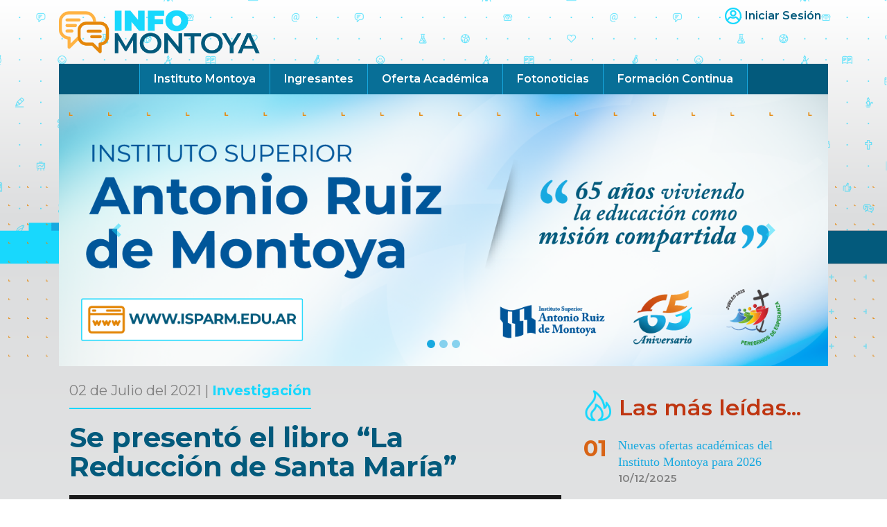

--- FILE ---
content_type: text/html; charset=UTF-8
request_url: https://infomontoya.isparm.edu.ar/noticia/2244/se-presento-el-libro-la-reduccion-de-santa-maria
body_size: 6877
content:
<!doctype html>
<html lang="es">

<head>
    <title>Info Montoya | Novedades y Noticias | Instituto Superior Antonio Ruiz de Montoya</title>
<meta charset="utf-8">
<meta name="description"
      content="Info Montoya es el espacio de novedades y noticias del Instituto Superior Antonio Ruiz de Montoya, un instituto de formación docente y técnica ubicado en la ciudad de Posadas, Misiones, Argentina.">
<meta property="og:image" content="images/ui/logo-infomontoya.png">
<meta name="viewport" content="width=device-width, initial-scale=1">

<link rel="apple-touch-icon" sizes="180x180" href="/apple-touch-icon.png">
<link rel="icon" type="image/png" sizes="32x32" href="/favicon-32x32.png">
<link rel="icon" type="image/png" sizes="16x16" href="/favicon-16x16.png">
<link rel="manifest" href="/site.webmanifest">
<link rel="mask-icon" href="/safari-pinned-tab.svg" color="#5bbad5">
<meta name="msapplication-TileColor" content="#da532c">
<meta name="theme-color" content="#ffffff">
<!--CSS-->
<link type="text/css" rel="stylesheet" href="https://infomontoya.isparm.edu.ar/css/bootstrap.css">
<link
    href="https://fonts.googleapis.com/css?family=Montserrat:300,300i,400,400i,600,600i,700,700i,800,800i,900,900i&display=swap"
    rel="stylesheet">
<link rel="stylesheet" href="https://use.fontawesome.com/releases/v5.8.1/css/all.css"
      integrity="sha384-50oBUHEmvpQ+1lW4y57PTFmhCaXp0ML5d60M1M7uH2+nqUivzIebhndOJK28anvf" crossorigin="anonymous">
<link type="text/css" rel="stylesheet" href="https://infomontoya.isparm.edu.ar/css/styles.css">
<link type="text/css" rel="stylesheet" href="https://infomontoya.isparm.edu.ar/css/lightcase.css">

<!--JS-->
<script type="text/javascript" src="https://infomontoya.isparm.edu.ar/js/jquery-3.3.1.min.js"></script>
<script type="text/javascript" src="https://infomontoya.isparm.edu.ar/js/popper.min.js"></script>
<script type="text/javascript" src="https://infomontoya.isparm.edu.ar/js/bootstrap.min.js"></script>
<script type="text/javascript" src="https://infomontoya.isparm.edu.ar/js/tooltip.min.js"></script>
<script type="text/javascript" src="https://infomontoya.isparm.edu.ar/js/bigSlide.js"></script>
<script type="text/javascript" src="https://infomontoya.isparm.edu.ar/js/lightcase.js"></script>
</head>

<body>

<div class="wrapper container-fluid push">
    <!--Menu Slide-->
<nav id="menu" class="panel" role="navigation">
    <ul>
        <li><a href="#" class="basic-link">Noticias Destacadas</a></li>
        <li><a href="#" class="basic-link">Las más leídas</a></li>
        <li><a href="https://www.isparm.edu.ar" class="basic-link">Instituto Montoya</a></li>
        <li><a href="https://www.isparm.edu.ar/oferta.php" class="basic-link">Oferta Académica</a></li>
        <li><a href="https://www.isparm.edu.ar/ingreso.php" class="basic-link">Ingreso 2020</a></li>
        <hr class="separador-mob-menu">
        <li><img src="https://infomontoya.isparm.edu.ar/images/ui/user-icon-cyan.png" alt="" class="icon-sesion"><a href="/login" class="link-sesion">Iniciar
                Sesión...</a></li>
    </ul>
    <a href="#" class="menu-link link-cerrar">
        <img src="https://infomontoya.isparm.edu.ar/images/ui/close.png" alt="">
    </a>
</nav>
<!--Fin del Menu Slide-->
    <div class="container">
        <header>
    <div class="top-header row">
        <div class="logo-header-container col-sm-6"><a href="https://infomontoya.isparm.edu.ar"><img
                    src="https://infomontoya.isparm.edu.ar/images/ui/logo-infomontoya.png" class="logo-header" width="500" height="120"
                    alt=""/></a>
        </div>
        <div class="info-header col-sm-6">
            <div class="user-data"><img src="https://infomontoya.isparm.edu.ar/images/ui/user-icon-cyan.png" alt=""><a
                    href="https://infomontoya.isparm.edu.ar/admin/posts">Iniciar
                    Sesión</a></div>
            <div class="menu-link"></div>
        </div>

    </div>

    <nav class="menu-principal">
        <ul class="menu-wide">

                            <li><a href="http://isparm.edu.ar/">Instituto Montoya</a></li>
                            <li><a href="https://www.isparm.edu.ar/ingreso.php">Ingresantes</a></li>
                            <li><a href="http://isparm.edu.ar/">Oferta Académica</a></li>
                            <li><a href="https://infomontoya.isparm.edu.ar/fotonoticias">Fotonoticias</a></li>
                            <li><a href="https://infomontoya.isparm.edu.ar/categoria/4/formacion-continua">Formación Continua</a></li>
                    </ul>
    </nav>

</header>
        <!--slider principal bootstrap-->
<div class="carousel-wrapper">
    <div id="slider-principal" class="carousel slide" data-ride="carousel">
        <ol class="carousel-indicators">
            <li data-target="#slider-principal" data-slide-to="0" class="active"></li>
            <li data-target="#slider-principal" data-slide-to="1"></li>
            <li data-target="#slider-principal" data-slide-to="2"></li>
        </ol>
        <div class="carousel-inner">
                                                <div class="carousel-item   active ">
                                                        <picture>
                                    <source media="(min-width: 768px)"
                                            srcset="/storage/63528/XWUJXNsUugUjc8UYXZQbz1U3m0q9GQosoPsXvDi7.png">
                                    <source media="(min-width: 320px)"
                                            srcset="/storage/63529/U2dt938yJhUYeKnKMHpKUDTYLdlq7ktcA8859Bi6.png">
                                    <img src="/storage/63528/XWUJXNsUugUjc8UYXZQbz1U3m0q9GQosoPsXvDi7.png" alt="Instituto Superior Antonio Ruiz de Montoya"
                                         class="img-fluid">
                                </picture>
                                                    </div>
                
                    </div>
        <a class="carousel-control-prev" role="button" data-slide="prev" href="#slider-principal">
            <span class="carousel-control-prev-icon" aria-hidden="true"></span>
            <span class="sr-only">Previous</span>
        </a>
        <a class="carousel-control-next" role="button" data-slide="next" href="#slider-principal">
            <span class="carousel-control-next-icon" aria-hidden="true"></span>
            <span class="sr-only">Next</span>
        </a>
    </div>
</div>
<!--fin de slider principal bootstrap-->
        <!--Area de Contenido-->
<div class="main container">
    <div class="row">
        <!--COLUMNA PRINCIPAL-->
<section class="noticia col-12 col-xl-8">
    <!--Cuerpo Noticia-->
    <article class="noticia-cuerpo">
        <p class="noticia-data">02 de Julio del 2021 | <a
                href="https://infomontoya.isparm.edu.ar/categoria/9/investigacion"
                class="noticia-cat-link">Investigación</a></p>
        <h1 class="noticia-titulo">Se presentó el libro “La Reducción de Santa María”</h1>
        <h3 class="noticia-bajada"></h3>

        <figure class="noticia-foto">
            <img src="https://infomontoya.isparm.edu.ar/storage/59342/AyyPMGXzHSWiJq3VrFvYGs7EcMjWnAdjgH941pWh.jpeg" alt="" class="img-fluid w-100">
            <figcaption>Participaron estudiantes, docentes y egresados.</figcaption>
        </figure>

        <div class="noticia-contenido">
            <p>El Centro de Investigaciones Históricas Guillermo Furlong del Instituto Superior “Antonio Ruiz de Montoya” realizó, el pasado 25 de junio, la presentación del libro “La Reducción de Santa María”, de Ediciones Montoya. Los autores de la obra son la Magister Liliana Rojas, Licenciada Karina Dohmann y el Licenciado Oscar Melgarejo. &nbsp;</p><p>La actividad se realizó a través de la plataforma Zoom y participaron autoridades, docentes, estudiantes y egresados del Profesorado de Educación Secundaria en Historia. La bienvenida estuvo a cargo de la Licenciada María Melgarejo, Coordinadora del Centro, quien se refirió a los inicios, objetivos y misión de esta área del ISARM como así también de las obras presentadas anteriormente.&nbsp;</p><p>Luego, la Mgter. Rojas se refirió al proceso de investigación y redacción del libro, lo cual implicó viajes, reuniones y un exhaustivo trabajo de equipo como investigadores del Instituto. Asimismo, en lo respecta al registro fotográfico hablaron los Licenciados Fabricio Micheli y Marcos Luft, integrantes del área de Diseño, quienes fueron los responsables de esa tarea. Ambos expusieron acerca de las etapas de producción y edición de las imágenes que luego fueron seleccionadas para incorporarse en la publicación.&nbsp;</p><p>&nbsp;&nbsp;&nbsp;&nbsp;&nbsp;&nbsp;&nbsp;&nbsp;&nbsp;&nbsp;&nbsp;&nbsp;&nbsp;&nbsp;&nbsp; Al finalizar, el Profesor Cristian Neris, a cargo de la conducción del evento agradeció a todos quienes acompañaron en la videoconferencia y recordó que los interesados pueden adquirir esta nueva obra en la Librería Ediciones Montoya, ubicada en calle La Rioja casi Ayacucho.&nbsp;</p><p>&nbsp;</p>
        </div>
    </article>
    <!--Fin de Cuerpo Noticia-->
    <!--Galeria de Imágenes Noticia-->
            <article class="noticia-galeria">
            <header class="cabecera-seccion">
                <img src="https://infomontoya.isparm.edu.ar/images/ui/foto.png" alt="" class="icon-header">
                <h2>Galería de Imágenes</h2>
            </header>
            <div class="noticia-galeria-container">
                <ul>
                                            <li>
                            <a href="https://infomontoya.isparm.edu.ar/storage/59343/hezdOv6aWYLQVSul3lKbpXnrN7OKlmtpYv6su7AU.jpeg" data-rel="lightcase:galeria"
                               data-lc-caption="Se presentó el libro “La Reducción de Santa María”."
                               title="Se presentó el libro “La Reducción de Santa María”">
                                <span></span>
                                <img src="https://infomontoya.isparm.edu.ar/storage/59343/hezdOv6aWYLQVSul3lKbpXnrN7OKlmtpYv6su7AU.jpeg" alt="">
                            </a>
                        </li>
                                            <li>
                            <a href="https://infomontoya.isparm.edu.ar/storage/59344/NrwIFJhKJCcjEkCgw26M5WKdKABrZyIAOURxmbVp.jpeg" data-rel="lightcase:galeria"
                               data-lc-caption="Se presentó el libro “La Reducción de Santa María”."
                               title="Se presentó el libro “La Reducción de Santa María”">
                                <span></span>
                                <img src="https://infomontoya.isparm.edu.ar/storage/59344/NrwIFJhKJCcjEkCgw26M5WKdKABrZyIAOURxmbVp.jpeg" alt="">
                            </a>
                        </li>
                                            <li>
                            <a href="https://infomontoya.isparm.edu.ar/storage/59345/ymCNBEm3dQT1JQgYLxy4HR1ora7ZKAsv4SbGdpho.jpeg" data-rel="lightcase:galeria"
                               data-lc-caption="Se presentó el libro “La Reducción de Santa María”."
                               title="Se presentó el libro “La Reducción de Santa María”">
                                <span></span>
                                <img src="https://infomontoya.isparm.edu.ar/storage/59345/ymCNBEm3dQT1JQgYLxy4HR1ora7ZKAsv4SbGdpho.jpeg" alt="">
                            </a>
                        </li>
                                            <li>
                            <a href="https://infomontoya.isparm.edu.ar/storage/59346/9hePzvtu56q11CWtamtRRXZn29hmnOoKYuQlydCL.jpeg" data-rel="lightcase:galeria"
                               data-lc-caption="Se presentó el libro “La Reducción de Santa María”."
                               title="Se presentó el libro “La Reducción de Santa María”">
                                <span></span>
                                <img src="https://infomontoya.isparm.edu.ar/storage/59346/9hePzvtu56q11CWtamtRRXZn29hmnOoKYuQlydCL.jpeg" alt="">
                            </a>
                        </li>
                                            <li>
                            <a href="https://infomontoya.isparm.edu.ar/storage/59347/m2Ac3FI3AOrBdKRDguYkfbMtXz1m78xXJl6mNMPU.jpeg" data-rel="lightcase:galeria"
                               data-lc-caption="Se presentó el libro “La Reducción de Santa María”."
                               title="Se presentó el libro “La Reducción de Santa María”">
                                <span></span>
                                <img src="https://infomontoya.isparm.edu.ar/storage/59347/m2Ac3FI3AOrBdKRDguYkfbMtXz1m78xXJl6mNMPU.jpeg" alt="">
                            </a>
                        </li>
                                            <li>
                            <a href="https://infomontoya.isparm.edu.ar/storage/59348/FFjj0Mk4gotW68FYQpJ1uCZQ6srm0O6LLZcSUjhy.jpeg" data-rel="lightcase:galeria"
                               data-lc-caption="Se presentó el libro “La Reducción de Santa María”."
                               title="Se presentó el libro “La Reducción de Santa María”">
                                <span></span>
                                <img src="https://infomontoya.isparm.edu.ar/storage/59348/FFjj0Mk4gotW68FYQpJ1uCZQ6srm0O6LLZcSUjhy.jpeg" alt="">
                            </a>
                        </li>
                                            <li>
                            <a href="https://infomontoya.isparm.edu.ar/storage/59349/rbnGxHxZ8SZb6WACRP30CpBssftBZAsXwOYZqhsS.jpeg" data-rel="lightcase:galeria"
                               data-lc-caption="Se presentó el libro “La Reducción de Santa María”."
                               title="Se presentó el libro “La Reducción de Santa María”">
                                <span></span>
                                <img src="https://infomontoya.isparm.edu.ar/storage/59349/rbnGxHxZ8SZb6WACRP30CpBssftBZAsXwOYZqhsS.jpeg" alt="">
                            </a>
                        </li>
                                            <li>
                            <a href="https://infomontoya.isparm.edu.ar/storage/59350/aCCAiHxQVcTqg7pMBSXmL6Yo7SrAqYwIVCmTRKvM.jpeg" data-rel="lightcase:galeria"
                               data-lc-caption="Se presentó el libro “La Reducción de Santa María”."
                               title="Se presentó el libro “La Reducción de Santa María”">
                                <span></span>
                                <img src="https://infomontoya.isparm.edu.ar/storage/59350/aCCAiHxQVcTqg7pMBSXmL6Yo7SrAqYwIVCmTRKvM.jpeg" alt="">
                            </a>
                        </li>
                                            <li>
                            <a href="https://infomontoya.isparm.edu.ar/storage/59351/1QVutIbxQyST75CqELQTAOfddivKyGEzLISymBga.jpeg" data-rel="lightcase:galeria"
                               data-lc-caption="Se presentó el libro “La Reducción de Santa María”."
                               title="Se presentó el libro “La Reducción de Santa María”">
                                <span></span>
                                <img src="https://infomontoya.isparm.edu.ar/storage/59351/1QVutIbxQyST75CqELQTAOfddivKyGEzLISymBga.jpeg" alt="">
                            </a>
                        </li>
                                            <li>
                            <a href="https://infomontoya.isparm.edu.ar/storage/59352/Q5jGW5KMoZkyRMsyKSmpPQj33KMQTl24XGaWOMQI.jpeg" data-rel="lightcase:galeria"
                               data-lc-caption="Se presentó el libro “La Reducción de Santa María”."
                               title="Se presentó el libro “La Reducción de Santa María”">
                                <span></span>
                                <img src="https://infomontoya.isparm.edu.ar/storage/59352/Q5jGW5KMoZkyRMsyKSmpPQj33KMQTl24XGaWOMQI.jpeg" alt="">
                            </a>
                        </li>
                                            <li>
                            <a href="https://infomontoya.isparm.edu.ar/storage/59353/v7CkYwFvO9CADEVg7VQuqQDhrxeLZMSjvt2Gp117.jpeg" data-rel="lightcase:galeria"
                               data-lc-caption="Se presentó el libro “La Reducción de Santa María”."
                               title="Se presentó el libro “La Reducción de Santa María”">
                                <span></span>
                                <img src="https://infomontoya.isparm.edu.ar/storage/59353/v7CkYwFvO9CADEVg7VQuqQDhrxeLZMSjvt2Gp117.jpeg" alt="">
                            </a>
                        </li>
                                            <li>
                            <a href="https://infomontoya.isparm.edu.ar/storage/59354/rM26uiexfsORiGbawxKmuKnHNxpz3Qs5c0Yl2g1o.jpeg" data-rel="lightcase:galeria"
                               data-lc-caption="Se presentó el libro “La Reducción de Santa María”."
                               title="Se presentó el libro “La Reducción de Santa María”">
                                <span></span>
                                <img src="https://infomontoya.isparm.edu.ar/storage/59354/rM26uiexfsORiGbawxKmuKnHNxpz3Qs5c0Yl2g1o.jpeg" alt="">
                            </a>
                        </li>
                                            <li>
                            <a href="https://infomontoya.isparm.edu.ar/storage/59355/MOjcFU1BjtbXQdzZZQ2K8SbW3JIZNSUPFHMxUKy6.jpeg" data-rel="lightcase:galeria"
                               data-lc-caption="Se presentó el libro “La Reducción de Santa María”."
                               title="Se presentó el libro “La Reducción de Santa María”">
                                <span></span>
                                <img src="https://infomontoya.isparm.edu.ar/storage/59355/MOjcFU1BjtbXQdzZZQ2K8SbW3JIZNSUPFHMxUKy6.jpeg" alt="">
                            </a>
                        </li>
                                            <li>
                            <a href="https://infomontoya.isparm.edu.ar/storage/59356/d5DHsoIyCqwetRrTnYIcCtOBMHqfr4a5BhIvtd5k.jpeg" data-rel="lightcase:galeria"
                               data-lc-caption="Se presentó el libro “La Reducción de Santa María”."
                               title="Se presentó el libro “La Reducción de Santa María”">
                                <span></span>
                                <img src="https://infomontoya.isparm.edu.ar/storage/59356/d5DHsoIyCqwetRrTnYIcCtOBMHqfr4a5BhIvtd5k.jpeg" alt="">
                            </a>
                        </li>
                                            <li>
                            <a href="https://infomontoya.isparm.edu.ar/storage/59357/PzHZ62kN1LqLYfR05Okv6Dy0AmectsibInQqihzZ.jpeg" data-rel="lightcase:galeria"
                               data-lc-caption="Se presentó el libro “La Reducción de Santa María”."
                               title="Se presentó el libro “La Reducción de Santa María”">
                                <span></span>
                                <img src="https://infomontoya.isparm.edu.ar/storage/59357/PzHZ62kN1LqLYfR05Okv6Dy0AmectsibInQqihzZ.jpeg" alt="">
                            </a>
                        </li>
                                    </ul>

            </div>

        </article>

<!--Listado de Categorías-->
    <div class="listado-categorias">
        <header class="cabecera-seccion">
            <img src="https://infomontoya.isparm.edu.ar/images/ui/categorias.png" alt="" class="icon-header">
            <h2>Lista de Categorías</h2>
        </header>
        <div class="categorias-lista">
            <ul>
                                    <li>
                        <a href="https://infomontoya.isparm.edu.ar/categoria/1/investigacion">Rectorado</a>
                        <p>(960 Entradas)</p>
                    </li>
                                    <li>
                        <a href="https://infomontoya.isparm.edu.ar/categoria/2/investigacion">Profesorados</a>
                        <p>(657 Entradas)</p>
                    </li>
                                    <li>
                        <a href="https://infomontoya.isparm.edu.ar/categoria/3/investigacion">Tecnicaturas</a>
                        <p>(217 Entradas)</p>
                    </li>
                                    <li>
                        <a href="https://infomontoya.isparm.edu.ar/categoria/4/investigacion">Formación Continua</a>
                        <p>(257 Entradas)</p>
                    </li>
                                    <li>
                        <a href="https://infomontoya.isparm.edu.ar/categoria/5/investigacion">Extensión Cultural</a>
                        <p>(129 Entradas)</p>
                    </li>
                                    <li>
                        <a href="https://infomontoya.isparm.edu.ar/categoria/6/investigacion">Anexo Eldorado</a>
                        <p>(88 Entradas)</p>
                    </li>
                                    <li>
                        <a href="https://infomontoya.isparm.edu.ar/categoria/7/investigacion">Extensión Áulica Bernardo de Irigoyen</a>
                        <p>(13 Entradas)</p>
                    </li>
                                    <li>
                        <a href="https://infomontoya.isparm.edu.ar/categoria/8/investigacion">Centro de Pastoral Institucional</a>
                        <p>(266 Entradas)</p>
                    </li>
                                    <li>
                        <a href="https://infomontoya.isparm.edu.ar/categoria/9/investigacion">Investigación</a>
                        <p>(114 Entradas)</p>
                    </li>
                                    <li>
                        <a href="https://infomontoya.isparm.edu.ar/categoria/10/investigacion">Iglesia Católica</a>
                        <p>(61 Entradas)</p>
                    </li>
                                    <li>
                        <a href="https://infomontoya.isparm.edu.ar/categoria/11/investigacion">Artículos Especiales</a>
                        <p>(36 Entradas)</p>
                    </li>
                                    <li>
                        <a href="https://infomontoya.isparm.edu.ar/categoria/12/investigacion">Informes e Inscripción</a>
                        <p>(109 Entradas)</p>
                    </li>
                                    <li>
                        <a href="https://infomontoya.isparm.edu.ar/categoria/13/investigacion">Medios vinculados </a>
                        <p>(3 Entradas)</p>
                    </li>
                                    <li>
                        <a href="https://infomontoya.isparm.edu.ar/categoria/14/investigacion">Servicios</a>
                        <p>(165 Entradas)</p>
                    </li>
                                    <li>
                        <a href="https://infomontoya.isparm.edu.ar/categoria/15/investigacion">Mbojere Cultural</a>
                        <p>(31 Entradas)</p>
                    </li>
                                    <li>
                        <a href="https://infomontoya.isparm.edu.ar/categoria/16/investigacion">Centro de Teología y Filosofía</a>
                        <p>(8 Entradas)</p>
                    </li>
                                    <li>
                        <a href="https://infomontoya.isparm.edu.ar/categoria/17/investigacion">Comunidad Educativa ISARM</a>
                        <p>(43 Entradas)</p>
                    </li>
                                    <li>
                        <a href="https://infomontoya.isparm.edu.ar/categoria/18/investigacion">Ediciones Montoya</a>
                        <p>(2 Entradas)</p>
                    </li>
                                    <li>
                        <a href="https://infomontoya.isparm.edu.ar/categoria/19/investigacion">EdAyO</a>
                        <p>(4 Entradas)</p>
                    </li>
                                    <li>
                        <a href="https://infomontoya.isparm.edu.ar/categoria/20/investigacion">Entrevistas</a>
                        <p>(12 Entradas)</p>
                    </li>
                                    <li>
                        <a href="https://infomontoya.isparm.edu.ar/categoria/21/investigacion">Efemérides</a>
                        <p>(8 Entradas)</p>
                    </li>
                            </ul>
        </div>
    </div>
    <!--Fin de Listado de Categorias-->
</section>
        <!--COLUMNA LATERAL-->
<aside class="col-12 col-xl-4 lateral">
    <div class="row">

        
        <!--Más leídas-->
    <section class="masleidas-mod col-12 col-lg-6 col-xl-12">
        <header>
            <img src="https://infomontoya.isparm.edu.ar/images/ui/hot.png" alt="" class="icon-header">
            <h2>Las más leídas...</h2>
        </header>
        <div class="masleidas-list">
            <ol>
                                    <li>
                        <a href="https://infomontoya.isparm.edu.ar/noticia/3203/nuevas-ofertas-academicas-del-instituto-montoya-para-2026">Nuevas ofertas académicas del Instituto Montoya para 2026</a>
                        <p>10/12/2025</p>
                    </li>
                                    <li>
                        <a href="https://infomontoya.isparm.edu.ar/noticia/3205/recibimos-saludos-desde-texas">¡Recibimos saludos desde Texas!</a>
                        <p>02/01/2026</p>
                    </li>
                                    <li>
                        <a href="https://infomontoya.isparm.edu.ar/noticia/3202/una-carrera-que-abre-las-puertas-a-los-medios-de-comunicacion">Una carrera que abre las puertas a los medios de comunicación</a>
                        <p>05/12/2025</p>
                    </li>
                                    <li>
                        <a href="https://infomontoya.isparm.edu.ar/noticia/3204/caminamos-en-el-hoy-y-en-la-esperanza-del-manana">“Caminamos en el hoy y en la esperanza del mañana”</a>
                        <p>22/12/2025</p>
                    </li>
                                    <li>
                        <a href="https://infomontoya.isparm.edu.ar/noticia/3206/angela-curtis-pase-los-mejores-anos-de-mi-vida-cuando-fui-al-montoya">Ángela Curtis: “Pasé los mejores años de mi vida cuando fui al Montoya”</a>
                        <p>09/01/2026</p>
                    </li>
                            </ol>
        </div>
    </section>
    <!--Fin de Más leídas-->

        <!--Categorías-->
<section class="categorias-mod col-12 col-md-6 col-lg-6 col-xl-12">
    <header>
        <img src="https://infomontoya.isparm.edu.ar/images/ui/categorias.png" alt="" class="icon-header">
        <h2>Categorías Populares</h2>
    </header>
    <div class="categorias-list">
        <ul>
                            <li><a href="https://infomontoya.isparm.edu.ar/categoria/1/rectorado">Rectorado</a></li>
                            <li><a href="https://infomontoya.isparm.edu.ar/categoria/2/profesorados">Profesorados</a></li>
                            <li><a href="https://infomontoya.isparm.edu.ar/categoria/3/tecnicaturas">Tecnicaturas</a></li>
                            <li><a href="https://infomontoya.isparm.edu.ar/categoria/4/formacion-continua">Formación Continua</a></li>
                            <li><a href="https://infomontoya.isparm.edu.ar/categoria/5/extension-cultural">Extensión Cultural</a></li>
                            <li><a href="https://infomontoya.isparm.edu.ar/categoria/6/anexo-eldorado">Anexo Eldorado</a></li>
                            <li><a href="https://infomontoya.isparm.edu.ar/categoria/7/extension-aulica-bernardo-de-irigoyen">Extensión Áulica Bernardo de Irigoyen</a></li>
                            <li><a href="https://infomontoya.isparm.edu.ar/categoria/8/centro-de-pastoral-institucional">Centro de Pastoral Institucional</a></li>
                            <li><a href="https://infomontoya.isparm.edu.ar/categoria/9/investigacion">Investigación</a></li>
                            <li><a href="https://infomontoya.isparm.edu.ar/categoria/10/iglesia-catolica">Iglesia Católica</a></li>
                            <li><a href="https://infomontoya.isparm.edu.ar/categoria/11/articulos-especiales">Artículos Especiales</a></li>
                            <li><a href="https://infomontoya.isparm.edu.ar/categoria/12/informes-e-inscripcion">Informes e Inscripción</a></li>
                            <li><a href="https://infomontoya.isparm.edu.ar/categoria/13/medios-vinculados">Medios vinculados </a></li>
                            <li><a href="https://infomontoya.isparm.edu.ar/categoria/14/servicios">Servicios</a></li>
                            <li><a href="https://infomontoya.isparm.edu.ar/categoria/15/mbojere-cultural">Mbojere Cultural</a></li>
                            <li><a href="https://infomontoya.isparm.edu.ar/categoria/16/centro-de-teologia-y-filosofia">Centro de Teología y Filosofía</a></li>
                            <li><a href="https://infomontoya.isparm.edu.ar/categoria/17/comunidad-educativa-isarm">Comunidad Educativa ISARM</a></li>
                            <li><a href="https://infomontoya.isparm.edu.ar/categoria/18/ediciones-montoya">Ediciones Montoya</a></li>
                            <li><a href="https://infomontoya.isparm.edu.ar/categoria/19/edayo">EdAyO</a></li>
                            <li><a href="https://infomontoya.isparm.edu.ar/categoria/20/entrevistas">Entrevistas</a></li>
                            <li><a href="https://infomontoya.isparm.edu.ar/categoria/21/efemerides">Efemérides</a></li>
                    </ul>
    </div>
</section>
<!--Fin de Categorías-->

        <!--Twitter-->
<section class="twitter-mod col-12 col-md-6 col-lg-6 col-xl-12">
    <header>
        <img src="https://infomontoya.isparm.edu.ar/images/ui/twitter.png" alt="" class="icon-header">
        <h2>Últimos Tweets</h2>
    </header>
    <div class="twitter-container">
        <a class="twitter-timeline" href="https://twitter.com/instmontoyaok"
           data-widget-id="512934279211270144" data-tweet-limit="2" width="100%"
           data-chrome="nofooter noborders transparent noheader"> >Tweets por
            @inst_montoya</a>
        <script>!function (d, s, id) {
                var js, fjs = d.getElementsByTagName(s)[0],
                    p = /^http:/.test(d.location) ? 'http' : 'https';
                if (!d.getElementById(id)) {
                    js = d.createElement(s);
                    js.id = id;
                    js.src = p + "://platform.twitter.com/widgets.js";
                    fjs.parentNode.insertBefore(js, fjs);
                }
            }(document, "script", "twitter-wjs");</script>
    </div>
</section>

    </div>
</aside>
<!--COLUMNA LATERAL-->
    </div>
</div>
<!--Fin del Área de Contenido-->

    </div>
</div>

<footer class="outer-footer container-fluid">
    <div class="inner-footer container">
        <div class="row">
            <div class="col-12 col-sm-6 col-lg-4">
                <h4 class="titulo-footer">Links de Interés</h4>
                <ul class="lista-footer">
                    <li><a href="https://www.isparm.edu.ar" target="new">Instituto Montoya</a></li>
                    <li><a href="https://www.isparm.edu.ar/oferta.php" target="new">Oferta Académica</a></li>
                    <li><a href="https://www.isparm.edu.ar/ingreso.php" target="new">Ingresantes</a></li>
                    <li><a href="https://www.isparm.edu.ar/capacitacion.php" target="new">Formación Continua</a></li>
                    <li><a href="https://www.isparm.edu.ar/investigacion.php" target="new">Investigación</a></li>
                </ul>
            </div>
            <div class="col-12 col-sm-6 col-lg-4">
                <h4 class="titulo-footer">Seguinos...</h4>
                <div class="social">
                    <span class="icon-social"><a href="#" class="fab fa-twitter"></a></span>
                    <span class="icon-social"><a href="#" class="fab fa-facebook"></a></span>
                    <span class="icon-social"><a href="#" class="fab fa-youtube"></a></span>
                </div>
            </div>
            <div class="col-12 order-lg-first col-lg-4 logo-footer-container">
                <img src="https://infomontoya.isparm.edu.ar/images/ui/logomon.png" alt="" class="logo-pie">
                <p>Instituto Superior Antonio Ruiz de Montoya</p>
                <p>Ayacucho 1962. Posadas. Misiones. Argentina.</p>
                <p>Teléfono: <a href="tel:3764440055">+54 (0376) 4440055</a></p>
                <p><a href="mailto:isarm@isparm.edu.ar">isarm@isparm.edu.ar</a></p>
            </div>
        </div>
    </div>
</footer>
<!-- Modal -->
<div class="modal fade" id="fotonoticia_modal" tabindex="-1" role="dialog" aria-labelledby="exampleModalLabel"
     aria-hidden="true">
    <div class="modal-dialog modal-xl" role="document">
        <div class="modal-content">
            <div class="modal-header">
                <h5 class="titulo-fotonoticia"></h5>
                <button type="button" class="close btn-cerrar-cruz" data-dismiss="modal" aria-label="Close">
                    <span aria-hidden="true">&times;</span>
                </button>
            </div>
            <div class="modal-body">

            </div>
            <div class="modal-footer">
                <div class="descripcion-container">
                    <p></p>
                </div>
                <div class="cerrar-container">
                    <button type="button" class="btn btn-cerrar" data-dismiss="modal">Cerrar</button>
                </div>
            </div>
        </div>
    </div>
</div>

<!-- Fin de Modal -->
<!-- Global site tag (gtag.js) - Google Analytics -->
<script async src="https://www.googletagmanager.com/gtag/js?id=UA-826350-1"></script>
<!-- Include Handlebars from a CDN -->
<script src="https://cdn.jsdelivr.net/npm/handlebars@latest/dist/handlebars.js"></script>
<!--Scripts-->
<script>
    function openModal(title, imgUrl, epigraph) {
        var img = new Image();
        console.log(imgUrl);
        img.src = imgUrl;
        $(img).addClass('img-fluid');
        $('#fotonoticia_modal').find('.modal-body').html('');
        $('#fotonoticia_modal').find('.modal-body').append($(img));

        $('#fotonoticia_modal').modal({show: true})
        $('#fotonoticia_modal').find('.titulo-fotonoticia').text(title)
        $('#fotonoticia_modal').find('.descripcion-container').find('p').text(epigraph)
    }

    $(document).ready(function () {
        /*Menu slide lateral*/
        $('.menu-link').bigSlide({
                menuWidth: '100%',
                side: 'right',
                easyClose: true
            }
        );
    });
    $('a[data-rel^=lightcase]').lightcase();
</script>
<script>
    window.dataLayer = window.dataLayer || [];

    function gtag() {
        dataLayer.push(arguments);
    }

    gtag('js', new Date());

    gtag('config', 'UA-826350-1');
</script>


</body>

</html>
